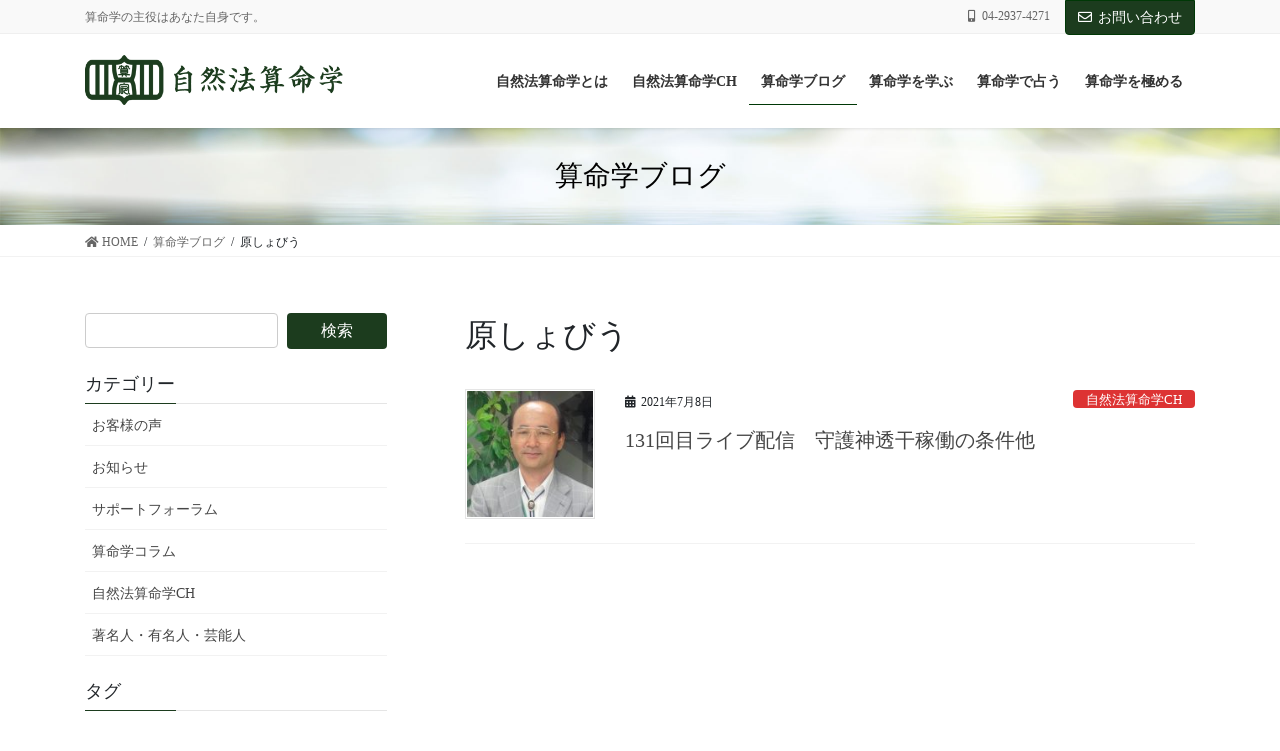

--- FILE ---
content_type: text/html; charset=UTF-8
request_url: https://xn--ltrs4nlq4a.jp/tag/%E5%8E%9F%E3%81%97%E3%82%87%E3%81%B3%E3%81%86
body_size: 15379
content:
<!DOCTYPE html>
<html lang="ja">
<head>
<meta charset="utf-8">
<meta http-equiv="X-UA-Compatible" content="IE=edge">
<meta name="viewport" content="width=device-width, initial-scale=1">
<!-- Google tag (gtag.js) --><script async src="https://www.googletagmanager.com/gtag/js?id=UA-5066893-2"></script><script>window.dataLayer = window.dataLayer || [];function gtag(){dataLayer.push(arguments);}gtag('js', new Date());gtag('config', 'UA-5066893-2');</script>
<title>原しょびう | 自然法算命学</title>
<meta name='robots' content='max-image-preview:large' />
<link rel="alternate" type="application/rss+xml" title="自然法算命学 &raquo; フィード" href="https://xn--ltrs4nlq4a.jp/feed" />
<link rel="alternate" type="application/rss+xml" title="自然法算命学 &raquo; コメントフィード" href="https://xn--ltrs4nlq4a.jp/comments/feed" />
<link rel="alternate" type="application/rss+xml" title="自然法算命学 &raquo; 原しょびう タグのフィード" href="https://xn--ltrs4nlq4a.jp/tag/%e5%8e%9f%e3%81%97%e3%82%87%e3%81%b3%e3%81%86/feed" />

<!-- SEO SIMPLE PACK 3.6.2 -->
<link rel="canonical" href="https://xn--ltrs4nlq4a.jp/tag/%e5%8e%9f%e3%81%97%e3%82%87%e3%81%b3%e3%81%86">
<meta property="og:locale" content="ja_JP">
<meta property="og:type" content="website">
<meta property="og:title" content="原しょびう | 自然法算命学">
<meta property="og:url" content="https://xn--ltrs4nlq4a.jp/tag/%e5%8e%9f%e3%81%97%e3%82%87%e3%81%b3%e3%81%86">
<meta property="og:site_name" content="自然法算命学">
<meta name="twitter:card" content="summary_large_image">
<!-- Google Analytics (gtag.js) -->
<script async src="https://www.googletagmanager.com/gtag/js?id=G-X26QPGW7JN"></script>
<script>
	window.dataLayer = window.dataLayer || [];
	function gtag(){dataLayer.push(arguments);}
	gtag("js", new Date());
	gtag("config", "G-X26QPGW7JN");
</script>
	<!-- / SEO SIMPLE PACK -->

<meta name="description" content="原しょびう について 自然法算命学 算命学の主役はあなた自身です。" /><style id='wp-img-auto-sizes-contain-inline-css' type='text/css'>
img:is([sizes=auto i],[sizes^="auto," i]){contain-intrinsic-size:3000px 1500px}
/*# sourceURL=wp-img-auto-sizes-contain-inline-css */
</style>
<link rel='preload' id='vkExUnit_common_style-css' href='https://xn--ltrs4nlq4a.jp/wp-content/plugins/vk-all-in-one-expansion-unit/assets/css/vkExUnit_style.css?ver=9.112.4.0' as='style' onload="this.onload=null;this.rel='stylesheet'"/>
<link rel='stylesheet' id='vkExUnit_common_style-css' href='https://xn--ltrs4nlq4a.jp/wp-content/plugins/vk-all-in-one-expansion-unit/assets/css/vkExUnit_style.css?ver=9.112.4.0' media='print' onload="this.media='all'; this.onload=null;">
<style id='vkExUnit_common_style-inline-css' type='text/css'>
:root {--ver_page_top_button_url:url(https://xn--ltrs4nlq4a.jp/wp-content/plugins/vk-all-in-one-expansion-unit/assets/images/to-top-btn-icon.svg);}@font-face {font-weight: normal;font-style: normal;font-family: "vk_sns";src: url("https://xn--ltrs4nlq4a.jp/wp-content/plugins/vk-all-in-one-expansion-unit/inc/sns/icons/fonts/vk_sns.eot?-bq20cj");src: url("https://xn--ltrs4nlq4a.jp/wp-content/plugins/vk-all-in-one-expansion-unit/inc/sns/icons/fonts/vk_sns.eot?#iefix-bq20cj") format("embedded-opentype"),url("https://xn--ltrs4nlq4a.jp/wp-content/plugins/vk-all-in-one-expansion-unit/inc/sns/icons/fonts/vk_sns.woff?-bq20cj") format("woff"),url("https://xn--ltrs4nlq4a.jp/wp-content/plugins/vk-all-in-one-expansion-unit/inc/sns/icons/fonts/vk_sns.ttf?-bq20cj") format("truetype"),url("https://xn--ltrs4nlq4a.jp/wp-content/plugins/vk-all-in-one-expansion-unit/inc/sns/icons/fonts/vk_sns.svg?-bq20cj#vk_sns") format("svg");}
.veu_promotion-alert__content--text {border: 1px solid rgba(0,0,0,0.125);padding: 0.5em 1em;border-radius: var(--vk-size-radius);margin-bottom: var(--vk-margin-block-bottom);font-size: 0.875rem;}/* Alert Content部分に段落タグを入れた場合に最後の段落の余白を0にする */.veu_promotion-alert__content--text p:last-of-type{margin-bottom:0;margin-top: 0;}
/*# sourceURL=vkExUnit_common_style-inline-css */
</style>
<style id='wp-emoji-styles-inline-css' type='text/css'>

	img.wp-smiley, img.emoji {
		display: inline !important;
		border: none !important;
		box-shadow: none !important;
		height: 1em !important;
		width: 1em !important;
		margin: 0 0.07em !important;
		vertical-align: -0.1em !important;
		background: none !important;
		padding: 0 !important;
	}
/*# sourceURL=wp-emoji-styles-inline-css */
</style>
<style id='wp-block-library-inline-css' type='text/css'>
:root{--wp-block-synced-color:#7a00df;--wp-block-synced-color--rgb:122,0,223;--wp-bound-block-color:var(--wp-block-synced-color);--wp-editor-canvas-background:#ddd;--wp-admin-theme-color:#007cba;--wp-admin-theme-color--rgb:0,124,186;--wp-admin-theme-color-darker-10:#006ba1;--wp-admin-theme-color-darker-10--rgb:0,107,160.5;--wp-admin-theme-color-darker-20:#005a87;--wp-admin-theme-color-darker-20--rgb:0,90,135;--wp-admin-border-width-focus:2px}@media (min-resolution:192dpi){:root{--wp-admin-border-width-focus:1.5px}}.wp-element-button{cursor:pointer}:root .has-very-light-gray-background-color{background-color:#eee}:root .has-very-dark-gray-background-color{background-color:#313131}:root .has-very-light-gray-color{color:#eee}:root .has-very-dark-gray-color{color:#313131}:root .has-vivid-green-cyan-to-vivid-cyan-blue-gradient-background{background:linear-gradient(135deg,#00d084,#0693e3)}:root .has-purple-crush-gradient-background{background:linear-gradient(135deg,#34e2e4,#4721fb 50%,#ab1dfe)}:root .has-hazy-dawn-gradient-background{background:linear-gradient(135deg,#faaca8,#dad0ec)}:root .has-subdued-olive-gradient-background{background:linear-gradient(135deg,#fafae1,#67a671)}:root .has-atomic-cream-gradient-background{background:linear-gradient(135deg,#fdd79a,#004a59)}:root .has-nightshade-gradient-background{background:linear-gradient(135deg,#330968,#31cdcf)}:root .has-midnight-gradient-background{background:linear-gradient(135deg,#020381,#2874fc)}:root{--wp--preset--font-size--normal:16px;--wp--preset--font-size--huge:42px}.has-regular-font-size{font-size:1em}.has-larger-font-size{font-size:2.625em}.has-normal-font-size{font-size:var(--wp--preset--font-size--normal)}.has-huge-font-size{font-size:var(--wp--preset--font-size--huge)}.has-text-align-center{text-align:center}.has-text-align-left{text-align:left}.has-text-align-right{text-align:right}.has-fit-text{white-space:nowrap!important}#end-resizable-editor-section{display:none}.aligncenter{clear:both}.items-justified-left{justify-content:flex-start}.items-justified-center{justify-content:center}.items-justified-right{justify-content:flex-end}.items-justified-space-between{justify-content:space-between}.screen-reader-text{border:0;clip-path:inset(50%);height:1px;margin:-1px;overflow:hidden;padding:0;position:absolute;width:1px;word-wrap:normal!important}.screen-reader-text:focus{background-color:#ddd;clip-path:none;color:#444;display:block;font-size:1em;height:auto;left:5px;line-height:normal;padding:15px 23px 14px;text-decoration:none;top:5px;width:auto;z-index:100000}html :where(.has-border-color){border-style:solid}html :where([style*=border-top-color]){border-top-style:solid}html :where([style*=border-right-color]){border-right-style:solid}html :where([style*=border-bottom-color]){border-bottom-style:solid}html :where([style*=border-left-color]){border-left-style:solid}html :where([style*=border-width]){border-style:solid}html :where([style*=border-top-width]){border-top-style:solid}html :where([style*=border-right-width]){border-right-style:solid}html :where([style*=border-bottom-width]){border-bottom-style:solid}html :where([style*=border-left-width]){border-left-style:solid}html :where(img[class*=wp-image-]){height:auto;max-width:100%}:where(figure){margin:0 0 1em}html :where(.is-position-sticky){--wp-admin--admin-bar--position-offset:var(--wp-admin--admin-bar--height,0px)}@media screen and (max-width:600px){html :where(.is-position-sticky){--wp-admin--admin-bar--position-offset:0px}}
.vk-cols--reverse{flex-direction:row-reverse}.vk-cols--hasbtn{margin-bottom:0}.vk-cols--hasbtn>.row>.vk_gridColumn_item,.vk-cols--hasbtn>.wp-block-column{position:relative;padding-bottom:3em}.vk-cols--hasbtn>.row>.vk_gridColumn_item>.wp-block-buttons,.vk-cols--hasbtn>.row>.vk_gridColumn_item>.vk_button,.vk-cols--hasbtn>.wp-block-column>.wp-block-buttons,.vk-cols--hasbtn>.wp-block-column>.vk_button{position:absolute;bottom:0;width:100%}.vk-cols--fit.wp-block-columns{gap:0}.vk-cols--fit.wp-block-columns,.vk-cols--fit.wp-block-columns:not(.is-not-stacked-on-mobile){margin-top:0;margin-bottom:0;justify-content:space-between}.vk-cols--fit.wp-block-columns>.wp-block-column *:last-child,.vk-cols--fit.wp-block-columns:not(.is-not-stacked-on-mobile)>.wp-block-column *:last-child{margin-bottom:0}.vk-cols--fit.wp-block-columns>.wp-block-column>.wp-block-cover,.vk-cols--fit.wp-block-columns:not(.is-not-stacked-on-mobile)>.wp-block-column>.wp-block-cover{margin-top:0}.vk-cols--fit.wp-block-columns.has-background,.vk-cols--fit.wp-block-columns:not(.is-not-stacked-on-mobile).has-background{padding:0}@media(max-width: 599px){.vk-cols--fit.wp-block-columns:not(.has-background)>.wp-block-column:not(.has-background),.vk-cols--fit.wp-block-columns:not(.is-not-stacked-on-mobile):not(.has-background)>.wp-block-column:not(.has-background){padding-left:0 !important;padding-right:0 !important}}@media(min-width: 782px){.vk-cols--fit.wp-block-columns .block-editor-block-list__block.wp-block-column:not(:first-child),.vk-cols--fit.wp-block-columns>.wp-block-column:not(:first-child),.vk-cols--fit.wp-block-columns:not(.is-not-stacked-on-mobile) .block-editor-block-list__block.wp-block-column:not(:first-child),.vk-cols--fit.wp-block-columns:not(.is-not-stacked-on-mobile)>.wp-block-column:not(:first-child){margin-left:0}}@media(min-width: 600px)and (max-width: 781px){.vk-cols--fit.wp-block-columns .wp-block-column:nth-child(2n),.vk-cols--fit.wp-block-columns:not(.is-not-stacked-on-mobile) .wp-block-column:nth-child(2n){margin-left:0}.vk-cols--fit.wp-block-columns .wp-block-column:not(:only-child),.vk-cols--fit.wp-block-columns:not(.is-not-stacked-on-mobile) .wp-block-column:not(:only-child){flex-basis:50% !important}}.vk-cols--fit--gap1.wp-block-columns{gap:1px}@media(min-width: 600px)and (max-width: 781px){.vk-cols--fit--gap1.wp-block-columns .wp-block-column:not(:only-child){flex-basis:calc(50% - 1px) !important}}.vk-cols--fit.vk-cols--grid>.block-editor-block-list__block,.vk-cols--fit.vk-cols--grid>.wp-block-column,.vk-cols--fit.vk-cols--grid:not(.is-not-stacked-on-mobile)>.block-editor-block-list__block,.vk-cols--fit.vk-cols--grid:not(.is-not-stacked-on-mobile)>.wp-block-column{flex-basis:50%;box-sizing:border-box}@media(max-width: 599px){.vk-cols--fit.vk-cols--grid.vk-cols--grid--alignfull>.wp-block-column:nth-child(2)>.wp-block-cover,.vk-cols--fit.vk-cols--grid.vk-cols--grid--alignfull>.wp-block-column:nth-child(2)>.vk_outer,.vk-cols--fit.vk-cols--grid:not(.is-not-stacked-on-mobile).vk-cols--grid--alignfull>.wp-block-column:nth-child(2)>.wp-block-cover,.vk-cols--fit.vk-cols--grid:not(.is-not-stacked-on-mobile).vk-cols--grid--alignfull>.wp-block-column:nth-child(2)>.vk_outer{width:100vw;margin-right:calc((100% - 100vw)/2);margin-left:calc((100% - 100vw)/2)}}@media(min-width: 600px){.vk-cols--fit.vk-cols--grid.vk-cols--grid--alignfull>.wp-block-column:nth-child(2)>.wp-block-cover,.vk-cols--fit.vk-cols--grid.vk-cols--grid--alignfull>.wp-block-column:nth-child(2)>.vk_outer,.vk-cols--fit.vk-cols--grid:not(.is-not-stacked-on-mobile).vk-cols--grid--alignfull>.wp-block-column:nth-child(2)>.wp-block-cover,.vk-cols--fit.vk-cols--grid:not(.is-not-stacked-on-mobile).vk-cols--grid--alignfull>.wp-block-column:nth-child(2)>.vk_outer{margin-right:calc(100% - 50vw);width:50vw}}@media(min-width: 600px){.vk-cols--fit.vk-cols--grid.vk-cols--grid--alignfull.vk-cols--reverse>.wp-block-column,.vk-cols--fit.vk-cols--grid:not(.is-not-stacked-on-mobile).vk-cols--grid--alignfull.vk-cols--reverse>.wp-block-column{margin-left:0;margin-right:0}.vk-cols--fit.vk-cols--grid.vk-cols--grid--alignfull.vk-cols--reverse>.wp-block-column:nth-child(2)>.wp-block-cover,.vk-cols--fit.vk-cols--grid.vk-cols--grid--alignfull.vk-cols--reverse>.wp-block-column:nth-child(2)>.vk_outer,.vk-cols--fit.vk-cols--grid:not(.is-not-stacked-on-mobile).vk-cols--grid--alignfull.vk-cols--reverse>.wp-block-column:nth-child(2)>.wp-block-cover,.vk-cols--fit.vk-cols--grid:not(.is-not-stacked-on-mobile).vk-cols--grid--alignfull.vk-cols--reverse>.wp-block-column:nth-child(2)>.vk_outer{margin-left:calc(100% - 50vw)}}.vk-cols--menu h2,.vk-cols--menu h3,.vk-cols--menu h4,.vk-cols--menu h5{margin-bottom:.2em;text-shadow:#000 0 0 10px}.vk-cols--menu h2:first-child,.vk-cols--menu h3:first-child,.vk-cols--menu h4:first-child,.vk-cols--menu h5:first-child{margin-top:0}.vk-cols--menu p{margin-bottom:1rem;text-shadow:#000 0 0 10px}.vk-cols--menu .wp-block-cover__inner-container:last-child{margin-bottom:0}.vk-cols--fitbnrs .wp-block-column .wp-block-cover:hover img{filter:unset}.vk-cols--fitbnrs .wp-block-column .wp-block-cover:hover{background-color:unset}.vk-cols--fitbnrs .wp-block-column .wp-block-cover:hover .wp-block-cover__image-background{filter:unset !important}.vk-cols--fitbnrs .wp-block-cover .wp-block-cover__inner-container{position:absolute;height:100%;width:100%}.vk-cols--fitbnrs .vk_button{height:100%;margin:0}.vk-cols--fitbnrs .vk_button .vk_button_btn,.vk-cols--fitbnrs .vk_button .btn{height:100%;width:100%;border:none;box-shadow:none;background-color:unset !important;transition:unset}.vk-cols--fitbnrs .vk_button .vk_button_btn:hover,.vk-cols--fitbnrs .vk_button .btn:hover{transition:unset}.vk-cols--fitbnrs .vk_button .vk_button_btn:after,.vk-cols--fitbnrs .vk_button .btn:after{border:none}.vk-cols--fitbnrs .vk_button .vk_button_link_txt{width:100%;position:absolute;top:50%;left:50%;transform:translateY(-50%) translateX(-50%);font-size:2rem;text-shadow:#000 0 0 10px}.vk-cols--fitbnrs .vk_button .vk_button_link_subCaption{width:100%;position:absolute;top:calc(50% + 2.2em);left:50%;transform:translateY(-50%) translateX(-50%);text-shadow:#000 0 0 10px}@media(min-width: 992px){.vk-cols--media.wp-block-columns{gap:3rem}}.vk-fit-map figure{margin-bottom:0}.vk-fit-map iframe{position:relative;margin-bottom:0;display:block;max-height:400px;width:100vw}.vk-fit-map:is(.alignfull,.alignwide) div{max-width:100%}.vk-table--th--width25 :where(tr>*:first-child){width:25%}.vk-table--th--width30 :where(tr>*:first-child){width:30%}.vk-table--th--width35 :where(tr>*:first-child){width:35%}.vk-table--th--width40 :where(tr>*:first-child){width:40%}.vk-table--th--bg-bright :where(tr>*:first-child){background-color:var(--wp--preset--color--bg-secondary, rgba(0, 0, 0, 0.05))}@media(max-width: 599px){.vk-table--mobile-block :is(th,td){width:100%;display:block}.vk-table--mobile-block.wp-block-table table :is(th,td){border-top:none}}.vk-table--width--th25 :where(tr>*:first-child){width:25%}.vk-table--width--th30 :where(tr>*:first-child){width:30%}.vk-table--width--th35 :where(tr>*:first-child){width:35%}.vk-table--width--th40 :where(tr>*:first-child){width:40%}.no-margin{margin:0}@media(max-width: 599px){.wp-block-image.vk-aligncenter--mobile>.alignright{float:none;margin-left:auto;margin-right:auto}.vk-no-padding-horizontal--mobile{padding-left:0 !important;padding-right:0 !important}}
/* VK Color Palettes */

/*# sourceURL=wp-block-library-inline-css */
</style><style id='global-styles-inline-css' type='text/css'>
:root{--wp--preset--aspect-ratio--square: 1;--wp--preset--aspect-ratio--4-3: 4/3;--wp--preset--aspect-ratio--3-4: 3/4;--wp--preset--aspect-ratio--3-2: 3/2;--wp--preset--aspect-ratio--2-3: 2/3;--wp--preset--aspect-ratio--16-9: 16/9;--wp--preset--aspect-ratio--9-16: 9/16;--wp--preset--color--black: #000000;--wp--preset--color--cyan-bluish-gray: #abb8c3;--wp--preset--color--white: #ffffff;--wp--preset--color--pale-pink: #f78da7;--wp--preset--color--vivid-red: #cf2e2e;--wp--preset--color--luminous-vivid-orange: #ff6900;--wp--preset--color--luminous-vivid-amber: #fcb900;--wp--preset--color--light-green-cyan: #7bdcb5;--wp--preset--color--vivid-green-cyan: #00d084;--wp--preset--color--pale-cyan-blue: #8ed1fc;--wp--preset--color--vivid-cyan-blue: #0693e3;--wp--preset--color--vivid-purple: #9b51e0;--wp--preset--gradient--vivid-cyan-blue-to-vivid-purple: linear-gradient(135deg,rgb(6,147,227) 0%,rgb(155,81,224) 100%);--wp--preset--gradient--light-green-cyan-to-vivid-green-cyan: linear-gradient(135deg,rgb(122,220,180) 0%,rgb(0,208,130) 100%);--wp--preset--gradient--luminous-vivid-amber-to-luminous-vivid-orange: linear-gradient(135deg,rgb(252,185,0) 0%,rgb(255,105,0) 100%);--wp--preset--gradient--luminous-vivid-orange-to-vivid-red: linear-gradient(135deg,rgb(255,105,0) 0%,rgb(207,46,46) 100%);--wp--preset--gradient--very-light-gray-to-cyan-bluish-gray: linear-gradient(135deg,rgb(238,238,238) 0%,rgb(169,184,195) 100%);--wp--preset--gradient--cool-to-warm-spectrum: linear-gradient(135deg,rgb(74,234,220) 0%,rgb(151,120,209) 20%,rgb(207,42,186) 40%,rgb(238,44,130) 60%,rgb(251,105,98) 80%,rgb(254,248,76) 100%);--wp--preset--gradient--blush-light-purple: linear-gradient(135deg,rgb(255,206,236) 0%,rgb(152,150,240) 100%);--wp--preset--gradient--blush-bordeaux: linear-gradient(135deg,rgb(254,205,165) 0%,rgb(254,45,45) 50%,rgb(107,0,62) 100%);--wp--preset--gradient--luminous-dusk: linear-gradient(135deg,rgb(255,203,112) 0%,rgb(199,81,192) 50%,rgb(65,88,208) 100%);--wp--preset--gradient--pale-ocean: linear-gradient(135deg,rgb(255,245,203) 0%,rgb(182,227,212) 50%,rgb(51,167,181) 100%);--wp--preset--gradient--electric-grass: linear-gradient(135deg,rgb(202,248,128) 0%,rgb(113,206,126) 100%);--wp--preset--gradient--midnight: linear-gradient(135deg,rgb(2,3,129) 0%,rgb(40,116,252) 100%);--wp--preset--font-size--small: 13px;--wp--preset--font-size--medium: 20px;--wp--preset--font-size--large: 36px;--wp--preset--font-size--x-large: 42px;--wp--preset--spacing--20: 0.44rem;--wp--preset--spacing--30: 0.67rem;--wp--preset--spacing--40: 1rem;--wp--preset--spacing--50: 1.5rem;--wp--preset--spacing--60: 2.25rem;--wp--preset--spacing--70: 3.38rem;--wp--preset--spacing--80: 5.06rem;--wp--preset--shadow--natural: 6px 6px 9px rgba(0, 0, 0, 0.2);--wp--preset--shadow--deep: 12px 12px 50px rgba(0, 0, 0, 0.4);--wp--preset--shadow--sharp: 6px 6px 0px rgba(0, 0, 0, 0.2);--wp--preset--shadow--outlined: 6px 6px 0px -3px rgb(255, 255, 255), 6px 6px rgb(0, 0, 0);--wp--preset--shadow--crisp: 6px 6px 0px rgb(0, 0, 0);}:where(.is-layout-flex){gap: 0.5em;}:where(.is-layout-grid){gap: 0.5em;}body .is-layout-flex{display: flex;}.is-layout-flex{flex-wrap: wrap;align-items: center;}.is-layout-flex > :is(*, div){margin: 0;}body .is-layout-grid{display: grid;}.is-layout-grid > :is(*, div){margin: 0;}:where(.wp-block-columns.is-layout-flex){gap: 2em;}:where(.wp-block-columns.is-layout-grid){gap: 2em;}:where(.wp-block-post-template.is-layout-flex){gap: 1.25em;}:where(.wp-block-post-template.is-layout-grid){gap: 1.25em;}.has-black-color{color: var(--wp--preset--color--black) !important;}.has-cyan-bluish-gray-color{color: var(--wp--preset--color--cyan-bluish-gray) !important;}.has-white-color{color: var(--wp--preset--color--white) !important;}.has-pale-pink-color{color: var(--wp--preset--color--pale-pink) !important;}.has-vivid-red-color{color: var(--wp--preset--color--vivid-red) !important;}.has-luminous-vivid-orange-color{color: var(--wp--preset--color--luminous-vivid-orange) !important;}.has-luminous-vivid-amber-color{color: var(--wp--preset--color--luminous-vivid-amber) !important;}.has-light-green-cyan-color{color: var(--wp--preset--color--light-green-cyan) !important;}.has-vivid-green-cyan-color{color: var(--wp--preset--color--vivid-green-cyan) !important;}.has-pale-cyan-blue-color{color: var(--wp--preset--color--pale-cyan-blue) !important;}.has-vivid-cyan-blue-color{color: var(--wp--preset--color--vivid-cyan-blue) !important;}.has-vivid-purple-color{color: var(--wp--preset--color--vivid-purple) !important;}.has-black-background-color{background-color: var(--wp--preset--color--black) !important;}.has-cyan-bluish-gray-background-color{background-color: var(--wp--preset--color--cyan-bluish-gray) !important;}.has-white-background-color{background-color: var(--wp--preset--color--white) !important;}.has-pale-pink-background-color{background-color: var(--wp--preset--color--pale-pink) !important;}.has-vivid-red-background-color{background-color: var(--wp--preset--color--vivid-red) !important;}.has-luminous-vivid-orange-background-color{background-color: var(--wp--preset--color--luminous-vivid-orange) !important;}.has-luminous-vivid-amber-background-color{background-color: var(--wp--preset--color--luminous-vivid-amber) !important;}.has-light-green-cyan-background-color{background-color: var(--wp--preset--color--light-green-cyan) !important;}.has-vivid-green-cyan-background-color{background-color: var(--wp--preset--color--vivid-green-cyan) !important;}.has-pale-cyan-blue-background-color{background-color: var(--wp--preset--color--pale-cyan-blue) !important;}.has-vivid-cyan-blue-background-color{background-color: var(--wp--preset--color--vivid-cyan-blue) !important;}.has-vivid-purple-background-color{background-color: var(--wp--preset--color--vivid-purple) !important;}.has-black-border-color{border-color: var(--wp--preset--color--black) !important;}.has-cyan-bluish-gray-border-color{border-color: var(--wp--preset--color--cyan-bluish-gray) !important;}.has-white-border-color{border-color: var(--wp--preset--color--white) !important;}.has-pale-pink-border-color{border-color: var(--wp--preset--color--pale-pink) !important;}.has-vivid-red-border-color{border-color: var(--wp--preset--color--vivid-red) !important;}.has-luminous-vivid-orange-border-color{border-color: var(--wp--preset--color--luminous-vivid-orange) !important;}.has-luminous-vivid-amber-border-color{border-color: var(--wp--preset--color--luminous-vivid-amber) !important;}.has-light-green-cyan-border-color{border-color: var(--wp--preset--color--light-green-cyan) !important;}.has-vivid-green-cyan-border-color{border-color: var(--wp--preset--color--vivid-green-cyan) !important;}.has-pale-cyan-blue-border-color{border-color: var(--wp--preset--color--pale-cyan-blue) !important;}.has-vivid-cyan-blue-border-color{border-color: var(--wp--preset--color--vivid-cyan-blue) !important;}.has-vivid-purple-border-color{border-color: var(--wp--preset--color--vivid-purple) !important;}.has-vivid-cyan-blue-to-vivid-purple-gradient-background{background: var(--wp--preset--gradient--vivid-cyan-blue-to-vivid-purple) !important;}.has-light-green-cyan-to-vivid-green-cyan-gradient-background{background: var(--wp--preset--gradient--light-green-cyan-to-vivid-green-cyan) !important;}.has-luminous-vivid-amber-to-luminous-vivid-orange-gradient-background{background: var(--wp--preset--gradient--luminous-vivid-amber-to-luminous-vivid-orange) !important;}.has-luminous-vivid-orange-to-vivid-red-gradient-background{background: var(--wp--preset--gradient--luminous-vivid-orange-to-vivid-red) !important;}.has-very-light-gray-to-cyan-bluish-gray-gradient-background{background: var(--wp--preset--gradient--very-light-gray-to-cyan-bluish-gray) !important;}.has-cool-to-warm-spectrum-gradient-background{background: var(--wp--preset--gradient--cool-to-warm-spectrum) !important;}.has-blush-light-purple-gradient-background{background: var(--wp--preset--gradient--blush-light-purple) !important;}.has-blush-bordeaux-gradient-background{background: var(--wp--preset--gradient--blush-bordeaux) !important;}.has-luminous-dusk-gradient-background{background: var(--wp--preset--gradient--luminous-dusk) !important;}.has-pale-ocean-gradient-background{background: var(--wp--preset--gradient--pale-ocean) !important;}.has-electric-grass-gradient-background{background: var(--wp--preset--gradient--electric-grass) !important;}.has-midnight-gradient-background{background: var(--wp--preset--gradient--midnight) !important;}.has-small-font-size{font-size: var(--wp--preset--font-size--small) !important;}.has-medium-font-size{font-size: var(--wp--preset--font-size--medium) !important;}.has-large-font-size{font-size: var(--wp--preset--font-size--large) !important;}.has-x-large-font-size{font-size: var(--wp--preset--font-size--x-large) !important;}
/*# sourceURL=global-styles-inline-css */
</style>

<style id='classic-theme-styles-inline-css' type='text/css'>
/*! This file is auto-generated */
.wp-block-button__link{color:#fff;background-color:#32373c;border-radius:9999px;box-shadow:none;text-decoration:none;padding:calc(.667em + 2px) calc(1.333em + 2px);font-size:1.125em}.wp-block-file__button{background:#32373c;color:#fff;text-decoration:none}
/*# sourceURL=/wp-includes/css/classic-themes.min.css */
</style>
<link rel='preload' id='contact-form-7-css' href='https://xn--ltrs4nlq4a.jp/wp-content/plugins/contact-form-7/includes/css/styles.css?ver=6.0.6' as='style' onload="this.onload=null;this.rel='stylesheet'"/>
<link rel='stylesheet' id='contact-form-7-css' href='https://xn--ltrs4nlq4a.jp/wp-content/plugins/contact-form-7/includes/css/styles.css?ver=6.0.6' media='print' onload="this.media='all'; this.onload=null;">
<link rel='stylesheet' id='vk-swiper-style-css' href='https://xn--ltrs4nlq4a.jp/wp-content/plugins/vk-blocks-pro/inc/vk-swiper/package/assets/css/swiper-bundle.min.css?ver=6.8.0' type='text/css' media='all' />
<link rel='stylesheet' id='bootstrap-4-style-css' href='https://xn--ltrs4nlq4a.jp/wp-content/themes/lightning-pro/library/bootstrap-4/css/bootstrap.min.css?ver=4.5.0' type='text/css' media='all' />
<link rel='stylesheet' id='lightning-common-style-css' href='https://xn--ltrs4nlq4a.jp/wp-content/themes/lightning-pro/assets/css/common.css?ver=8.17.1' type='text/css' media='all' />
<style id='lightning-common-style-inline-css' type='text/css'>
/* vk-mobile-nav */:root {--vk-mobile-nav-menu-btn-bg-src: url("https://xn--ltrs4nlq4a.jp/wp-content/themes/lightning-pro/inc/vk-mobile-nav/package/images/vk-menu-btn-black.svg");--vk-mobile-nav-menu-btn-close-bg-src: url("https://xn--ltrs4nlq4a.jp/wp-content/themes/lightning-pro/inc/vk-mobile-nav/package/images/vk-menu-close-black.svg");--vk-menu-acc-icon-open-black-bg-src: url("https://xn--ltrs4nlq4a.jp/wp-content/themes/lightning-pro/inc/vk-mobile-nav/package/images/vk-menu-acc-icon-open-black.svg");--vk-menu-acc-icon-open-white-bg-src: url("https://xn--ltrs4nlq4a.jp/wp-content/themes/lightning-pro/inc/vk-mobile-nav/package/images/vk-menu-acc-icon-open-white.svg");--vk-menu-acc-icon-close-black-bg-src: url("https://xn--ltrs4nlq4a.jp/wp-content/themes/lightning-pro/inc/vk-mobile-nav/package/images/vk-menu-close-black.svg");--vk-menu-acc-icon-close-white-bg-src: url("https://xn--ltrs4nlq4a.jp/wp-content/themes/lightning-pro/inc/vk-mobile-nav/package/images/vk-menu-close-white.svg");}
/*# sourceURL=lightning-common-style-inline-css */
</style>
<link rel='stylesheet' id='lightning-design-style-css' href='https://xn--ltrs4nlq4a.jp/wp-content/themes/lightning-pro/design-skin/origin2/css/style.css?ver=8.17.1' type='text/css' media='all' />
<style id='lightning-design-style-inline-css' type='text/css'>
/* ltg common custom */:root {--vk-menu-acc-btn-border-color:#333;--vk-color-primary:#1c3c1e;--color-key:#1c3c1e;--color-key-dark:#003806;}.bbp-submit-wrapper .button.submit { background-color:#003806 ; }.bbp-submit-wrapper .button.submit:hover { background-color:#1c3c1e ; }.veu_color_txt_key { color:#003806 ; }.veu_color_bg_key { background-color:#003806 ; }.veu_color_border_key { border-color:#003806 ; }.btn-default { border-color:#1c3c1e;color:#1c3c1e;}.btn-default:focus,.btn-default:hover { border-color:#1c3c1e;background-color: #1c3c1e; }.wp-block-search__button,.btn-primary { background-color:#1c3c1e;border-color:#003806; }.wp-block-search__button:focus,.wp-block-search__button:hover,.btn-primary:not(:disabled):not(.disabled):active,.btn-primary:focus,.btn-primary:hover { background-color:#003806;border-color:#1c3c1e; }.btn-outline-primary { color : #1c3c1e ; border-color:#1c3c1e; }.btn-outline-primary:not(:disabled):not(.disabled):active,.btn-outline-primary:focus,.btn-outline-primary:hover { color : #fff; background-color:#1c3c1e;border-color:#003806; }a { color:#337ab7; }/* sidebar child menu display */.localNav ul ul.children{ display:none; }.localNav ul li.current_page_ancestor ul.children,.localNav ul li.current_page_item ul.children,.localNav ul li.current-cat ul.children{ display:block; }/* ExUnit widget ( child page list widget and so on ) */.localNavi ul.children{ display:none; }.localNavi li.current_page_ancestor ul.children,.localNavi li.current_page_item ul.children,.localNavi li.current-cat ul.children{ display:block; }
/* page header */:root{--vk-page-header-url : url(https://xn--ltrs4nlq4a.jp/wp-content/uploads/2021/04/page-header-default.jpg);}@media ( max-width:575.98px ){:root{--vk-page-header-url : url(https://xn--ltrs4nlq4a.jp/wp-content/uploads/2021/04/page-header-default.jpg);}}.page-header{ position:relative;color:#000000;background: var(--vk-page-header-url, url(https://xn--ltrs4nlq4a.jp/wp-content/uploads/2021/04/page-header-default.jpg) ) no-repeat 50% center;background-size: cover;}
/* Font switch */.navbar-brand.siteHeader_logo{ font-family:Hiragino Mincho ProN,"游明朝",serif;font-display: swap;}.gMenu_name,.vk-mobile-nav .menu,.mobile-fix-nav-menu{ font-family:Hiragino Mincho ProN,"游明朝",serif;font-display: swap;}h1,h2,h3,h4,h5,h6,dt,.page-header_pageTitle,.mainSection-title,.subSection-title,.veu_leadTxt,.lead{ font-family:Hiragino Mincho ProN,"游明朝",serif;font-display: swap;}body{ font-family:Hiragino Mincho ProN,"游明朝",serif;font-display: swap;}
.vk-campaign-text{background:#eab010;color:#fff;}.vk-campaign-text_btn,.vk-campaign-text_btn:link,.vk-campaign-text_btn:visited,.vk-campaign-text_btn:focus,.vk-campaign-text_btn:active{background:#fff;color:#4c4c4c;}a.vk-campaign-text_btn:hover{background:#eab010;color:#fff;}.vk-campaign-text_link,.vk-campaign-text_link:link,.vk-campaign-text_link:hover,.vk-campaign-text_link:visited,.vk-campaign-text_link:active,.vk-campaign-text_link:focus{color:#fff;}
.media .media-body .media-heading a:hover { color:#1c3c1e; }@media (min-width: 768px){.gMenu > li:before,.gMenu > li.menu-item-has-children::after { border-bottom-color:#003806 }.gMenu li li { background-color:#003806 }.gMenu li li a:hover { background-color:#1c3c1e; }} /* @media (min-width: 768px) */h2,.mainSection-title { border-top-color:#1c3c1e; }h3:after,.subSection-title:after { border-bottom-color:#1c3c1e; }ul.page-numbers li span.page-numbers.current,.page-link dl .post-page-numbers.current { background-color:#1c3c1e; }.pager li > a { border-color:#1c3c1e;color:#1c3c1e;}.pager li > a:hover { background-color:#1c3c1e;color:#fff;}.siteFooter { border-top-color:#1c3c1e; }dt { border-left-color:#1c3c1e; }:root {--g_nav_main_acc_icon_open_url:url(https://xn--ltrs4nlq4a.jp/wp-content/themes/lightning-pro/inc/vk-mobile-nav/package/images/vk-menu-acc-icon-open-black.svg);--g_nav_main_acc_icon_close_url: url(https://xn--ltrs4nlq4a.jp/wp-content/themes/lightning-pro/inc/vk-mobile-nav/package/images/vk-menu-close-black.svg);--g_nav_sub_acc_icon_open_url: url(https://xn--ltrs4nlq4a.jp/wp-content/themes/lightning-pro/inc/vk-mobile-nav/package/images/vk-menu-acc-icon-open-white.svg);--g_nav_sub_acc_icon_close_url: url(https://xn--ltrs4nlq4a.jp/wp-content/themes/lightning-pro/inc/vk-mobile-nav/package/images/vk-menu-close-white.svg);}
/*# sourceURL=lightning-design-style-inline-css */
</style>
<link rel='preload' id='veu-cta-css' href='https://xn--ltrs4nlq4a.jp/wp-content/plugins/vk-all-in-one-expansion-unit/inc/call-to-action/package/assets/css/style.css?ver=9.112.4.0' as='style' onload="this.onload=null;this.rel='stylesheet'"/>
<link rel='stylesheet' id='veu-cta-css' href='https://xn--ltrs4nlq4a.jp/wp-content/plugins/vk-all-in-one-expansion-unit/inc/call-to-action/package/assets/css/style.css?ver=9.112.4.0' media='print' onload="this.media='all'; this.onload=null;">
<link rel='stylesheet' id='vk-blocks-build-css-css' href='https://xn--ltrs4nlq4a.jp/wp-content/plugins/vk-blocks-pro/build/block-build.css?ver=1.29.2.0' type='text/css' media='all' />
<style id='vk-blocks-build-css-inline-css' type='text/css'>
:root {--vk_flow-arrow: url(https://xn--ltrs4nlq4a.jp/wp-content/plugins/vk-blocks-pro/inc/vk-blocks/images/arrow_bottom.svg);--vk_image-mask-wave01: url(https://xn--ltrs4nlq4a.jp/wp-content/plugins/vk-blocks-pro/inc/vk-blocks/images/wave01.svg);--vk_image-mask-wave02: url(https://xn--ltrs4nlq4a.jp/wp-content/plugins/vk-blocks-pro/inc/vk-blocks/images/wave02.svg);--vk_image-mask-wave03: url(https://xn--ltrs4nlq4a.jp/wp-content/plugins/vk-blocks-pro/inc/vk-blocks/images/wave03.svg);--vk_image-mask-wave04: url(https://xn--ltrs4nlq4a.jp/wp-content/plugins/vk-blocks-pro/inc/vk-blocks/images/wave04.svg);}

	:root {

		--vk-balloon-border-width:1px;

		--vk-balloon-speech-offset:-12px;
	}
	
/*# sourceURL=vk-blocks-build-css-inline-css */
</style>
<link rel='preload' id='lightning-theme-style-css' href='https://xn--ltrs4nlq4a.jp/wp-content/themes/lightning-pro/style.css?ver=8.17.1' as='style' onload="this.onload=null;this.rel='stylesheet'"/>
<link rel='stylesheet' id='lightning-theme-style-css' href='https://xn--ltrs4nlq4a.jp/wp-content/themes/lightning-pro/style.css?ver=8.17.1' media='print' onload="this.media='all'; this.onload=null;">
<link rel='preload' id='vk-media-posts-style-css' href='https://xn--ltrs4nlq4a.jp/wp-content/themes/lightning-pro/inc/media-posts/package/css/media-posts.css?ver=1.2' as='style' onload="this.onload=null;this.rel='stylesheet'"/>
<link rel='stylesheet' id='vk-media-posts-style-css' href='https://xn--ltrs4nlq4a.jp/wp-content/themes/lightning-pro/inc/media-posts/package/css/media-posts.css?ver=1.2' media='print' onload="this.media='all'; this.onload=null;">
<link rel='preload' id='vk-font-awesome-css' href='https://xn--ltrs4nlq4a.jp/wp-content/themes/lightning-pro/vendor/vektor-inc/font-awesome-versions/src/versions/5/css/all.min.css?ver=5.15.4' as='style' onload="this.onload=null;this.rel='stylesheet'"/>
<link rel='stylesheet' id='vk-font-awesome-css' href='https://xn--ltrs4nlq4a.jp/wp-content/themes/lightning-pro/vendor/vektor-inc/font-awesome-versions/src/versions/5/css/all.min.css?ver=5.15.4' media='print' onload="this.media='all'; this.onload=null;">
<script type="text/javascript" src="https://xn--ltrs4nlq4a.jp/wp-includes/js/jquery/jquery.min.js?ver=3.7.1" id="jquery-core-js"></script>
<script type="text/javascript" src="https://xn--ltrs4nlq4a.jp/wp-includes/js/jquery/jquery-migrate.min.js?ver=3.4.1" id="jquery-migrate-js"></script>
<link rel="https://api.w.org/" href="https://xn--ltrs4nlq4a.jp/wp-json/" /><link rel="alternate" title="JSON" type="application/json" href="https://xn--ltrs4nlq4a.jp/wp-json/wp/v2/tags/692" /><link rel="EditURI" type="application/rsd+xml" title="RSD" href="https://xn--ltrs4nlq4a.jp/xmlrpc.php?rsd" />

<style id="lightning-color-custom-for-plugins" type="text/css">/* ltg theme common */.color_key_bg,.color_key_bg_hover:hover{background-color: #1c3c1e;}.color_key_txt,.color_key_txt_hover:hover{color: #1c3c1e;}.color_key_border,.color_key_border_hover:hover{border-color: #1c3c1e;}.color_key_dark_bg,.color_key_dark_bg_hover:hover{background-color: #003806;}.color_key_dark_txt,.color_key_dark_txt_hover:hover{color: #003806;}.color_key_dark_border,.color_key_dark_border_hover:hover{border-color: #003806;}</style><!-- [ VK All in One Expansion Unit OGP ] -->
<meta property="og:site_name" content="自然法算命学" />
<meta property="og:url" content="https://xn--ltrs4nlq4a.jp/shizenhou-sanmeigaku-channel/202107085944" />
<meta property="og:title" content="原しょびう | 自然法算命学" />
<meta property="og:description" content="原しょびう について 自然法算命学 算命学の主役はあなた自身です。" />
<meta property="og:type" content="article" />
<!-- [ / VK All in One Expansion Unit OGP ] -->
<!-- [ VK All in One Expansion Unit twitter card ] -->
<meta name="twitter:card" content="summary_large_image">
<meta name="twitter:description" content="原しょびう について 自然法算命学 算命学の主役はあなた自身です。">
<meta name="twitter:title" content="原しょびう | 自然法算命学">
<meta name="twitter:url" content="https://xn--ltrs4nlq4a.jp/shizenhou-sanmeigaku-channel/202107085944">
	<meta name="twitter:domain" content="xn--ltrs4nlq4a.jp">
	<!-- [ / VK All in One Expansion Unit twitter card ] -->
	<link rel="icon" href="https://xn--ltrs4nlq4a.jp/wp-content/uploads/2017/11/cropped-icon-sanmei-1-32x32.png" sizes="32x32" />
<link rel="icon" href="https://xn--ltrs4nlq4a.jp/wp-content/uploads/2017/11/cropped-icon-sanmei-1-192x192.png" sizes="192x192" />
<link rel="apple-touch-icon" href="https://xn--ltrs4nlq4a.jp/wp-content/uploads/2017/11/cropped-icon-sanmei-1-180x180.png" />
<meta name="msapplication-TileImage" content="https://xn--ltrs4nlq4a.jp/wp-content/uploads/2017/11/cropped-icon-sanmei-1-270x270.png" />

</head>
<body class="archive tag tag-692 wp-theme-lightning-pro vk-blocks sidebar-fix sidebar-fix-priority-top bootstrap4 device-pc fa_v5_css mobile-fix-nav_enable post-type-post">
<a class="skip-link screen-reader-text" href="#main">コンテンツに移動</a>
<a class="skip-link screen-reader-text" href="#vk-mobile-nav">ナビゲーションに移動</a>
<header class="siteHeader">
	<div class="headerTop" id="headerTop"><div class="container"><p class="headerTop_description">算命学の主役はあなた自身です。</p><nav><ul id="%1$s" class="%2$s nav"><li class="headerTop_tel"><span class="headerTop_tel_wrap"><i class="fas fa-mobile-alt"></i>04-2937-4271</span></li></ul></nav><div class="headerTop_contactBtn"><a href="/contact" class="btn btn-primary"><i class="far fa-envelope"></i>お問い合わせ</a></div></div><!-- [ / .container ] --></div><!-- [ / #headerTop  ] -->	<div class="container siteHeadContainer">
		<div class="navbar-header">
						<p class="navbar-brand siteHeader_logo">
			<a href="https://xn--ltrs4nlq4a.jp/">
				<span><img src="https://xn--ltrs4nlq4a.jp/wp-content/uploads/2017/12/logo-sanmei-rtl.png" alt="自然法算命学" /></span>
			</a>
			</p>
					</div>

					<div id="gMenu_outer" class="gMenu_outer">
				<nav class="menu-%e7%ae%97%e5%91%bd%e5%ad%a6%e3%82%92%e5%ad%a6%e3%81%b6-container"><ul id="menu-%e7%ae%97%e5%91%bd%e5%ad%a6%e3%82%92%e5%ad%a6%e3%81%b6" class="menu gMenu vk-menu-acc"><li id="menu-item-5845" class="menu-item menu-item-type-post_type menu-item-object-page"><a href="https://xn--ltrs4nlq4a.jp/%e8%87%aa%e7%84%b6%e6%b3%95%e7%ae%97%e5%91%bd%e5%ad%a6%e3%81%a8%e3%81%af"><strong class="gMenu_name">自然法算命学とは</strong></a></li>
<li id="menu-item-5846" class="menu-item menu-item-type-post_type menu-item-object-page"><a href="https://xn--ltrs4nlq4a.jp/video"><strong class="gMenu_name">自然法算命学CH</strong></a></li>
<li id="menu-item-5840" class="menu-item menu-item-type-post_type menu-item-object-page current_page_parent current-menu-ancestor"><a href="https://xn--ltrs4nlq4a.jp/%e7%ae%97%e5%91%bd%e5%ad%a6%e3%83%96%e3%83%ad%e3%82%b0"><strong class="gMenu_name">算命学ブログ</strong></a></li>
<li id="menu-item-5841" class="menu-item menu-item-type-post_type menu-item-object-page"><a href="https://xn--ltrs4nlq4a.jp/%e7%ae%97%e5%91%bd%e5%ad%a6%e3%82%92%e5%ad%a6%e3%81%b6"><strong class="gMenu_name">算命学を学ぶ</strong></a></li>
<li id="menu-item-5842" class="menu-item menu-item-type-post_type menu-item-object-page"><a href="https://xn--ltrs4nlq4a.jp/%e7%ae%97%e5%91%bd%e5%ad%a6%e3%81%a7%e5%8d%a0%e3%81%86"><strong class="gMenu_name">算命学で占う</strong></a></li>
<li id="menu-item-5843" class="menu-item menu-item-type-post_type menu-item-object-page"><a href="https://xn--ltrs4nlq4a.jp/%e7%ae%97%e5%91%bd%e5%ad%a6%e3%82%92%e6%a5%b5%e3%82%81%e3%82%8b"><strong class="gMenu_name">算命学を極める</strong></a></li>
</ul></nav>			</div>
			</div>
	</header>

<div class="section page-header"><div class="container"><div class="row"><div class="col-md-12">
<div class="page-header_pageTitle">
算命学ブログ</div>
</div></div></div></div><!-- [ /.page-header ] -->


<!-- [ .breadSection ] --><div class="section breadSection"><div class="container"><div class="row"><ol class="breadcrumb" itemscope itemtype="https://schema.org/BreadcrumbList"><li id="panHome" itemprop="itemListElement" itemscope itemtype="http://schema.org/ListItem"><a itemprop="item" href="https://xn--ltrs4nlq4a.jp/"><span itemprop="name"><i class="fa fa-home"></i> HOME</span></a><meta itemprop="position" content="1" /></li><li itemprop="itemListElement" itemscope itemtype="http://schema.org/ListItem"><a itemprop="item" href="https://xn--ltrs4nlq4a.jp/%e7%ae%97%e5%91%bd%e5%ad%a6%e3%83%96%e3%83%ad%e3%82%b0"><span itemprop="name">算命学ブログ</span></a><meta itemprop="position" content="2" /></li><li><span>原しょびう</span><meta itemprop="position" content="3" /></li></ol></div></div></div><!-- [ /.breadSection ] -->

<div class="section siteContent">
<div class="container">
<div class="row">
<div class="col mainSection mainSection-col-two mainSection-pos-right" id="main" role="main">

	<header class="archive-header"><h1 class="archive-header_title">原しょびう</h1></header>
<div class="postList">


	
		<article class="media">
<div id="post-5944" class="post-5944 post type-post status-publish format-standard has-post-thumbnail hentry category-shizenhou-sanmeigaku-channel tag-692 tag-694 tag-693 tag-691 tag-695 tag-593">
		<div class="media-left postList_thumbnail">
		<a href="https://xn--ltrs4nlq4a.jp/shizenhou-sanmeigaku-channel/202107085944">
		<img width="150" height="150" src="https://xn--ltrs4nlq4a.jp/wp-content/uploads/2020/05/session-2-150x150.jpg" class="media-object wp-post-image" alt="suimei_miyama" decoding="async" srcset="https://xn--ltrs4nlq4a.jp/wp-content/uploads/2020/05/session-2-150x150.jpg 150w, https://xn--ltrs4nlq4a.jp/wp-content/uploads/2020/05/session-2-300x300.jpg 300w, https://xn--ltrs4nlq4a.jp/wp-content/uploads/2020/05/session-2-100x100.jpg 100w" sizes="(max-width: 150px) 100vw, 150px" />		</a>
	</div>
		<div class="media-body">
		<div class="entry-meta">


<span class="published entry-meta_items">2021年7月8日</span>

<span class="entry-meta_items entry-meta_updated">/ 最終更新日 : <span class="updated">2021年7月8日</span></span>


	
	<span class="vcard author entry-meta_items entry-meta_items_author"><span class="fn">観山素至命</span></span>



<span class="entry-meta_items entry-meta_items_term"><a href="https://xn--ltrs4nlq4a.jp/category/shizenhou-sanmeigaku-channel" class="btn btn-xs btn-primary entry-meta_items_term_button" style="background-color:#dd3333;border:none;">自然法算命学CH</a></span>
</div>
		<h1 class="media-heading entry-title"><a href="https://xn--ltrs4nlq4a.jp/shizenhou-sanmeigaku-channel/202107085944">131回目ライブ配信　守護神透干稼働の条件他</a></h1>
		<a href="https://xn--ltrs4nlq4a.jp/shizenhou-sanmeigaku-channel/202107085944" class="media-body_excerpt"></a>
	</div>
</div>
</article>

	
	
	
</div><!-- [ /.postList ] -->

</div><!-- [ /.mainSection ] -->

	<div class="col subSection sideSection sideSection-col-two sideSection-pos-left">
				<aside class="widget widget_search" id="search-2"><form role="search" method="get" id="searchform" class="searchform" action="https://xn--ltrs4nlq4a.jp/">
				<div>
					<label class="screen-reader-text" for="s">検索:</label>
					<input type="text" value="" name="s" id="s" />
					<input type="submit" id="searchsubmit" value="検索" />
				</div>
			</form></aside>		<aside class="widget widget_wp_widget_vk_taxonomy_list" id="wp_widget_vk_taxonomy_list-2">		<div class="sideWidget widget_taxonomies widget_nav_menu">
			<h1 class="widget-title subSection-title">カテゴリー</h1>			<ul class="localNavi">

					<li class="cat-item cat-item-97"><a href="https://xn--ltrs4nlq4a.jp/category/%e3%81%8a%e5%ae%a2%e6%a7%98%e3%81%ae%e5%a3%b0">お客様の声</a>
</li>
	<li class="cat-item cat-item-2"><a href="https://xn--ltrs4nlq4a.jp/category/%e3%81%8a%e7%9f%a5%e3%82%89%e3%81%9b">お知らせ</a>
</li>
	<li class="cat-item cat-item-1076"><a href="https://xn--ltrs4nlq4a.jp/category/support">サポートフォーラム</a>
<ul class='children'>
	<li class="cat-item cat-item-1082"><a href="https://xn--ltrs4nlq4a.jp/category/support/forum_3">守護神法編</a>
</li>
	<li class="cat-item cat-item-1079"><a href="https://xn--ltrs4nlq4a.jp/category/support/forum_1-2">陰占基礎編</a>
</li>
	<li class="cat-item cat-item-1078"><a href="https://xn--ltrs4nlq4a.jp/category/support/forum_1-1">陽占基礎編</a>
</li>
</ul>
</li>
	<li class="cat-item cat-item-6"><a href="https://xn--ltrs4nlq4a.jp/category/%e7%ae%97%e5%91%bd%e5%ad%a6%e3%82%b3%e3%83%a9%e3%83%a0">算命学コラム</a>
</li>
	<li class="cat-item cat-item-470"><a href="https://xn--ltrs4nlq4a.jp/category/shizenhou-sanmeigaku-channel">自然法算命学CH</a>
<ul class='children'>
	<li class="cat-item cat-item-869"><a href="https://xn--ltrs4nlq4a.jp/category/shizenhou-sanmeigaku-channel/%e5%a5%a5%e7%be%a9%e8%a7%a3%e8%aa%ac%e6%9b%b8-%e8%ac%9b%e7%be%a9">ソフトマスター</a>
</li>
</ul>
</li>
	<li class="cat-item cat-item-96"><a href="https://xn--ltrs4nlq4a.jp/category/%e8%91%97%e5%90%8d%e4%ba%ba%e3%83%bb%e6%9c%89%e5%90%8d%e4%ba%ba%e3%83%bb%e8%8a%b8%e8%83%bd%e4%ba%ba">著名人・有名人・芸能人</a>
</li>
			</ul>
		</div>
		</aside>		<aside class="widget widget_tag_cloud" id="tag_cloud-2"><h1 class="widget-title subSection-title">タグ</h1><div class="tagcloud"><a href="https://xn--ltrs4nlq4a.jp/tag/60%e5%b9%b2%e6%94%af" class="tag-cloud-link tag-link-992 tag-link-position-1" style="font-size: 10pt;">60干支</a>
<a href="https://xn--ltrs4nlq4a.jp/tag/%e3%82%bd%e3%83%95%e3%83%88" class="tag-cloud-link tag-link-466 tag-link-position-2" style="font-size: 10pt;">ソフト</a>
<a href="https://xn--ltrs4nlq4a.jp/tag/%e3%83%a6%e3%83%bc%e3%83%81%e3%83%a5%e3%83%bc%e3%83%96" class="tag-cloud-link tag-link-537 tag-link-position-3" style="font-size: 10pt;">ユーチューブ</a>
<a href="https://xn--ltrs4nlq4a.jp/tag/%e3%83%a9%e3%82%a4%e3%83%96%e9%85%8d%e4%bf%a1" class="tag-cloud-link tag-link-540 tag-link-position-4" style="font-size: 10pt;">ライブ配信</a>
<a href="https://xn--ltrs4nlq4a.jp/tag/%e4%b8%89%e5%90%88%e4%bc%9a%e5%b1%80" class="tag-cloud-link tag-link-766 tag-link-position-5" style="font-size: 10pt;">三合会局</a>
<a href="https://xn--ltrs4nlq4a.jp/tag/%e4%b9%99%e6%9c%a8" class="tag-cloud-link tag-link-974 tag-link-position-6" style="font-size: 10pt;">乙木</a>
<a href="https://xn--ltrs4nlq4a.jp/tag/%e4%ba%94%e8%a1%8c%e5%96%9c%e5%bf%8c%e8%ab%96" class="tag-cloud-link tag-link-967 tag-link-position-7" style="font-size: 10pt;">五行喜忌論</a>
<a href="https://xn--ltrs4nlq4a.jp/tag/%e5%86%8d%e5%bb%ba%e6%a0%bc" class="tag-cloud-link tag-link-121 tag-link-position-8" style="font-size: 10pt;">再建格</a>
<a href="https://xn--ltrs4nlq4a.jp/tag/%e5%86%b2%e5%8b%95" class="tag-cloud-link tag-link-30 tag-link-position-9" style="font-size: 10pt;">冲動</a>
<a href="https://xn--ltrs4nlq4a.jp/tag/%e5%8d%8a%e4%bc%9a" class="tag-cloud-link tag-link-146 tag-link-position-10" style="font-size: 10pt;">半会</a>
<a href="https://xn--ltrs4nlq4a.jp/tag/%e5%8d%a0%e3%81%84" class="tag-cloud-link tag-link-218 tag-link-position-11" style="font-size: 10pt;">占い</a>
<a href="https://xn--ltrs4nlq4a.jp/tag/%e5%9b%9b%e6%9f%b1%e6%8e%a8%e5%91%bd" class="tag-cloud-link tag-link-191 tag-link-position-12" style="font-size: 10pt;">四柱推命</a>
<a href="https://xn--ltrs4nlq4a.jp/tag/%e5%a4%a7%e9%81%8b%e5%a4%a9%e4%b8%ad%e6%ae%ba" class="tag-cloud-link tag-link-162 tag-link-position-13" style="font-size: 10pt;">大運天中殺</a>
<a href="https://xn--ltrs4nlq4a.jp/tag/%e5%a4%a9%e3%81%ae%e5%b7%bb" class="tag-cloud-link tag-link-222 tag-link-position-14" style="font-size: 10pt;">天の巻</a>
<a href="https://xn--ltrs4nlq4a.jp/tag/%e5%a4%a9%e5%b0%86%e6%98%9f" class="tag-cloud-link tag-link-41 tag-link-position-15" style="font-size: 10pt;">天将星</a>
<a href="https://xn--ltrs4nlq4a.jp/tag/%e5%ae%88%e8%ad%b7%e7%a5%9e" class="tag-cloud-link tag-link-44 tag-link-position-16" style="font-size: 10pt;">守護神</a>
<a href="https://xn--ltrs4nlq4a.jp/tag/%e5%ae%97%e5%bb%9f%e7%a4%be%e7%a8%b7" class="tag-cloud-link tag-link-553 tag-link-position-17" style="font-size: 10pt;">宗廟社稷</a>
<a href="https://xn--ltrs4nlq4a.jp/tag/%e5%ae%b3" class="tag-cloud-link tag-link-352 tag-link-position-18" style="font-size: 10pt;">害</a>
<a href="https://xn--ltrs4nlq4a.jp/tag/%e5%ae%bf%e5%91%bd%e4%b8%ad%e6%ae%ba" class="tag-cloud-link tag-link-48 tag-link-position-19" style="font-size: 10pt;">宿命中殺</a>
<a href="https://xn--ltrs4nlq4a.jp/tag/%e5%b9%b2%e5%90%88" class="tag-cloud-link tag-link-137 tag-link-position-20" style="font-size: 10pt;">干合</a>
<a href="https://xn--ltrs4nlq4a.jp/tag/%e6%80%a7%e6%a0%bc%e8%a8%ba%e6%96%ad" class="tag-cloud-link tag-link-220 tag-link-position-21" style="font-size: 10pt;">性格診断</a>
<a href="https://xn--ltrs4nlq4a.jp/tag/%e6%88%8a%e6%88%8c" class="tag-cloud-link tag-link-346 tag-link-position-22" style="font-size: 10pt;">戊戌</a>
<a href="https://xn--ltrs4nlq4a.jp/tag/%e6%99%ae%e9%80%9a%e5%91%bd%e5%bc%8f" class="tag-cloud-link tag-link-163 tag-link-position-23" style="font-size: 10pt;">普通命式</a>
<a href="https://xn--ltrs4nlq4a.jp/tag/%e6%a5%ad" class="tag-cloud-link tag-link-781 tag-link-position-24" style="font-size: 10pt;">業</a>
<a href="https://xn--ltrs4nlq4a.jp/tag/%e7%89%bd%e7%89%9b%e6%98%9f" class="tag-cloud-link tag-link-61 tag-link-position-25" style="font-size: 10pt;">牽牛星</a>
<a href="https://xn--ltrs4nlq4a.jp/tag/%e7%94%b2%e6%9c%a8" class="tag-cloud-link tag-link-971 tag-link-position-26" style="font-size: 10pt;">甲木</a>
<a href="https://xn--ltrs4nlq4a.jp/tag/%e7%9b%b8%e6%80%a7" class="tag-cloud-link tag-link-103 tag-link-position-27" style="font-size: 10pt;">相性</a>
<a href="https://xn--ltrs4nlq4a.jp/tag/%e7%9f%b3%e9%96%80%e6%98%9f" class="tag-cloud-link tag-link-64 tag-link-position-28" style="font-size: 10pt;">石門星</a>
<a href="https://xn--ltrs4nlq4a.jp/tag/%e7%a0%b4%e6%a0%bc" class="tag-cloud-link tag-link-65 tag-link-position-29" style="font-size: 10pt;">破格</a>
<a href="https://xn--ltrs4nlq4a.jp/tag/%e7%a6%8a%e6%89%95%e3%81%84%e7%a5%9d%e8%a9%9e" class="tag-cloud-link tag-link-686 tag-link-position-30" style="font-size: 10pt;">禊払い祝詞</a>
<a href="https://xn--ltrs4nlq4a.jp/tag/%e7%ae%97%e5%91%bd%e5%ad%a6" class="tag-cloud-link tag-link-519 tag-link-position-31" style="font-size: 10pt;">算命学</a>
<a href="https://xn--ltrs4nlq4a.jp/tag/%e7%ae%97%e5%91%bd%e5%ad%a6%e3%82%bd%e3%83%95%e3%83%88" class="tag-cloud-link tag-link-221 tag-link-position-32" style="font-size: 10pt;">算命学ソフト</a>
<a href="https://xn--ltrs4nlq4a.jp/tag/%e7%b4%8d%e9%9f%b3" class="tag-cloud-link tag-link-168 tag-link-position-33" style="font-size: 10pt;">納音</a>
<a href="https://xn--ltrs4nlq4a.jp/tag/%e8%87%aa%e7%84%b6%e6%b3%95%e3%82%b3%e3%83%a0" class="tag-cloud-link tag-link-73 tag-link-position-34" style="font-size: 10pt;">自然法コム</a>
<a href="https://xn--ltrs4nlq4a.jp/tag/%e8%aa%bf%e8%88%92%e6%98%9f" class="tag-cloud-link tag-link-74 tag-link-position-35" style="font-size: 10pt;">調舒星</a>
<a href="https://xn--ltrs4nlq4a.jp/tag/%e8%b2%ab%e7%b4%a2%e6%98%9f" class="tag-cloud-link tag-link-76 tag-link-position-36" style="font-size: 10pt;">貫索星</a>
<a href="https://xn--ltrs4nlq4a.jp/tag/%e8%b3%aa%e7%96%91%e5%bf%9c%e7%ad%94" class="tag-cloud-link tag-link-539 tag-link-position-37" style="font-size: 10pt;">質疑応答</a>
<a href="https://xn--ltrs4nlq4a.jp/tag/%e8%bb%8a%e9%a8%8e%e6%98%9f" class="tag-cloud-link tag-link-79 tag-link-position-38" style="font-size: 10pt;">車騎星</a>
<a href="https://xn--ltrs4nlq4a.jp/tag/%e8%be%9b" class="tag-cloud-link tag-link-987 tag-link-position-39" style="font-size: 10pt;">辛</a>
<a href="https://xn--ltrs4nlq4a.jp/tag/%e9%80%9a%e4%bf%a1%e8%ac%9b%e5%ba%a7" class="tag-cloud-link tag-link-101 tag-link-position-40" style="font-size: 10pt;">通信講座</a>
<a href="https://xn--ltrs4nlq4a.jp/tag/%e9%81%8b%e5%91%bd" class="tag-cloud-link tag-link-81 tag-link-position-41" style="font-size: 10pt;">運命</a>
<a href="https://xn--ltrs4nlq4a.jp/tag/%e9%91%91%e5%ae%9a%e6%9b%b8" class="tag-cloud-link tag-link-154 tag-link-position-42" style="font-size: 10pt;">鑑定書</a>
<a href="https://xn--ltrs4nlq4a.jp/tag/%e9%96%8b%e9%81%8b" class="tag-cloud-link tag-link-83 tag-link-position-43" style="font-size: 10pt;">開運</a>
<a href="https://xn--ltrs4nlq4a.jp/tag/%e9%b3%b3%e9%96%a3%e6%98%9f" class="tag-cloud-link tag-link-87 tag-link-position-44" style="font-size: 10pt;">鳳閣星</a>
<a href="https://xn--ltrs4nlq4a.jp/tag/%e9%be%8d%e7%a5%9e%e7%a5%9d%e8%a9%9e" class="tag-cloud-link tag-link-593 tag-link-position-45" style="font-size: 10pt;">龍神祝詞</a></div>
</aside>			</div><!-- [ /.subSection ] -->


</div><!-- [ /.row ] -->
</div><!-- [ /.container ] -->
</div><!-- [ /.siteContent ] -->
<div class="section sectionBox siteContent_after">
	<div class="container ">
		<div class="row ">
			<div class="col-md-12 ">
			<aside class="widget widget_search" id="search-4"><form role="search" method="get" id="searchform" class="searchform" action="https://xn--ltrs4nlq4a.jp/">
				<div>
					<label class="screen-reader-text" for="s">検索:</label>
					<input type="text" value="" name="s" id="s" />
					<input type="submit" id="searchsubmit" value="検索" />
				</div>
			</form></aside>			</div>
		</div>
	</div>
</div>


<footer class="section siteFooter">
			<div class="footerMenu">
			<div class="container">
				<nav class="menu-footer-container"><ul id="menu-footer" class="menu nav"><li id="menu-item-3423" class="menu-item menu-item-type-custom menu-item-object-custom menu-item-3423"><a href="/">ホーム</a></li>
<li id="menu-item-722" class="menu-item menu-item-type-post_type menu-item-object-page menu-item-722"><a href="https://xn--ltrs4nlq4a.jp/%e8%87%aa%e7%84%b6%e6%b3%95%e7%ae%97%e5%91%bd%e5%ad%a6%e3%81%a8%e3%81%af/%e8%a6%b3%e5%b1%b1%e7%b4%a0%e8%87%b3%e5%91%bd%e3%81%ab%e3%81%a4%e3%81%84%e3%81%a6">観山素至命について</a></li>
<li id="menu-item-720" class="menu-item menu-item-type-custom menu-item-object-custom menu-item-720"><a href="http://shizenhou.com/privacy">個人情報保護について</a></li>
<li id="menu-item-721" class="menu-item menu-item-type-custom menu-item-object-custom menu-item-721"><a href="http://shizenhou.com/applicable-law">特定商取引法表記</a></li>
<li id="menu-item-4173" class="menu-item menu-item-type-post_type menu-item-object-page menu-item-4173"><a href="https://xn--ltrs4nlq4a.jp/contact">お問い合わせ</a></li>
</ul></nav>			</div>
		</div>
					<div class="container sectionBox footerWidget">
			<div class="row">
				<div class="col-md-4"><aside class="widget widget_vkexunit_post_list" id="vkexunit_post_list-3"><div class="veu_postList pt_0"><h1 class="widget-title subSection-title">最近の投稿</h1><div class="postList postList_miniThumb">
<div class="postList_item" id="post-7310">
				<div class="postList_thumbnail">
		<a href="https://xn--ltrs4nlq4a.jp/%e3%81%8a%e7%9f%a5%e3%82%89%e3%81%9b/202509137310">
			<img width="150" height="150" src="https://xn--ltrs4nlq4a.jp/wp-content/uploads/2024/03/c16e190438cca4ef616dbff033a69b43-150x150.jpg" class="attachment-thumbnail size-thumbnail wp-post-image" alt="自然法算命学" decoding="async" loading="lazy" srcset="https://xn--ltrs4nlq4a.jp/wp-content/uploads/2024/03/c16e190438cca4ef616dbff033a69b43-150x150.jpg 150w, https://xn--ltrs4nlq4a.jp/wp-content/uploads/2024/03/c16e190438cca4ef616dbff033a69b43.jpg 240w" sizes="auto, (max-width: 150px) 100vw, 150px" />		</a>
		</div><!-- [ /.postList_thumbnail ] -->
		<div class="postList_body">
		<div class="postList_title entry-title"><a href="https://xn--ltrs4nlq4a.jp/%e3%81%8a%e7%9f%a5%e3%82%89%e3%81%9b/202509137310">算命学ソフトのバグについて</a></div><div class="published postList_date postList_meta_items">2025年9月13日</div>	</div><!-- [ /.postList_body ] -->
</div>
		
<div class="postList_item" id="post-7297">
				<div class="postList_thumbnail">
		<a href="https://xn--ltrs4nlq4a.jp/shizenhou-sanmeigaku-channel/%e5%a5%a5%e7%be%a9%e8%a7%a3%e8%aa%ac%e6%9b%b8-%e8%ac%9b%e7%be%a9/202508097297">
			<img width="150" height="150" src="https://xn--ltrs4nlq4a.jp/wp-content/uploads/2024/03/c16e190438cca4ef616dbff033a69b43-150x150.jpg" class="attachment-thumbnail size-thumbnail wp-post-image" alt="自然法算命学" decoding="async" loading="lazy" srcset="https://xn--ltrs4nlq4a.jp/wp-content/uploads/2024/03/c16e190438cca4ef616dbff033a69b43-150x150.jpg 150w, https://xn--ltrs4nlq4a.jp/wp-content/uploads/2024/03/c16e190438cca4ef616dbff033a69b43.jpg 240w" sizes="auto, (max-width: 150px) 100vw, 150px" />		</a>
		</div><!-- [ /.postList_thumbnail ] -->
		<div class="postList_body">
		<div class="postList_title entry-title"><a href="https://xn--ltrs4nlq4a.jp/shizenhou-sanmeigaku-channel/%e5%a5%a5%e7%be%a9%e8%a7%a3%e8%aa%ac%e6%9b%b8-%e8%ac%9b%e7%be%a9/202508097297">108-立地反剋（算命学ソフトマスターの奥儀解説書・講義）</a></div><div class="published postList_date postList_meta_items">2025年8月9日</div>	</div><!-- [ /.postList_body ] -->
</div>
		
<div class="postList_item" id="post-7296">
				<div class="postList_thumbnail">
		<a href="https://xn--ltrs4nlq4a.jp/shizenhou-sanmeigaku-channel/%e5%a5%a5%e7%be%a9%e8%a7%a3%e8%aa%ac%e6%9b%b8-%e8%ac%9b%e7%be%a9/202508097296">
			<img width="150" height="150" src="https://xn--ltrs4nlq4a.jp/wp-content/uploads/2024/03/c16e190438cca4ef616dbff033a69b43-150x150.jpg" class="attachment-thumbnail size-thumbnail wp-post-image" alt="自然法算命学" decoding="async" loading="lazy" srcset="https://xn--ltrs4nlq4a.jp/wp-content/uploads/2024/03/c16e190438cca4ef616dbff033a69b43-150x150.jpg 150w, https://xn--ltrs4nlq4a.jp/wp-content/uploads/2024/03/c16e190438cca4ef616dbff033a69b43.jpg 240w" sizes="auto, (max-width: 150px) 100vw, 150px" />		</a>
		</div><!-- [ /.postList_thumbnail ] -->
		<div class="postList_body">
		<div class="postList_title entry-title"><a href="https://xn--ltrs4nlq4a.jp/shizenhou-sanmeigaku-channel/%e5%a5%a5%e7%be%a9%e8%a7%a3%e8%aa%ac%e6%9b%b8-%e8%ac%9b%e7%be%a9/202508097296">107-立地相剋（算命学ソフトマスターの奥儀解説書・講義）</a></div><div class="published postList_date postList_meta_items">2025年8月9日</div>	</div><!-- [ /.postList_body ] -->
</div>
		
<div class="postList_item" id="post-7295">
				<div class="postList_thumbnail">
		<a href="https://xn--ltrs4nlq4a.jp/shizenhou-sanmeigaku-channel/%e5%a5%a5%e7%be%a9%e8%a7%a3%e8%aa%ac%e6%9b%b8-%e8%ac%9b%e7%be%a9/202508097295">
			<img width="150" height="150" src="https://xn--ltrs4nlq4a.jp/wp-content/uploads/2024/03/c16e190438cca4ef616dbff033a69b43-150x150.jpg" class="attachment-thumbnail size-thumbnail wp-post-image" alt="自然法算命学" decoding="async" loading="lazy" srcset="https://xn--ltrs4nlq4a.jp/wp-content/uploads/2024/03/c16e190438cca4ef616dbff033a69b43-150x150.jpg 150w, https://xn--ltrs4nlq4a.jp/wp-content/uploads/2024/03/c16e190438cca4ef616dbff033a69b43.jpg 240w" sizes="auto, (max-width: 150px) 100vw, 150px" />		</a>
		</div><!-- [ /.postList_thumbnail ] -->
		<div class="postList_body">
		<div class="postList_title entry-title"><a href="https://xn--ltrs4nlq4a.jp/shizenhou-sanmeigaku-channel/%e5%a5%a5%e7%be%a9%e8%a7%a3%e8%aa%ac%e6%9b%b8-%e8%ac%9b%e7%be%a9/202508097295">106-干支齟齬（算命学ソフトマスターの奥儀解説書・講義）</a></div><div class="published postList_date postList_meta_items">2025年8月9日</div>	</div><!-- [ /.postList_body ] -->
</div>
		
<div class="postList_item" id="post-7293">
				<div class="postList_thumbnail">
		<a href="https://xn--ltrs4nlq4a.jp/shizenhou-sanmeigaku-channel/%e5%a5%a5%e7%be%a9%e8%a7%a3%e8%aa%ac%e6%9b%b8-%e8%ac%9b%e7%be%a9/202508017293">
			<img width="150" height="150" src="https://xn--ltrs4nlq4a.jp/wp-content/uploads/2024/03/c16e190438cca4ef616dbff033a69b43-150x150.jpg" class="attachment-thumbnail size-thumbnail wp-post-image" alt="自然法算命学" decoding="async" loading="lazy" srcset="https://xn--ltrs4nlq4a.jp/wp-content/uploads/2024/03/c16e190438cca4ef616dbff033a69b43-150x150.jpg 150w, https://xn--ltrs4nlq4a.jp/wp-content/uploads/2024/03/c16e190438cca4ef616dbff033a69b43.jpg 240w" sizes="auto, (max-width: 150px) 100vw, 150px" />		</a>
		</div><!-- [ /.postList_thumbnail ] -->
		<div class="postList_body">
		<div class="postList_title entry-title"><a href="https://xn--ltrs4nlq4a.jp/shizenhou-sanmeigaku-channel/%e5%a5%a5%e7%be%a9%e8%a7%a3%e8%aa%ac%e6%9b%b8-%e8%ac%9b%e7%be%a9/202508017293">105-天剋地冲（算命学ソフトマスターの奥儀解説書・講義）</a></div><div class="published postList_date postList_meta_items">2025年8月1日</div>	</div><!-- [ /.postList_body ] -->
</div>
		</div></div></aside></div><div class="col-md-4"><aside class="widget widget_rss" id="rss-2"><h1 class="widget-title subSection-title"><a class="rsswidget rss-widget-feed" href="https://shizenhou.com/category/item/itemreco/feed"><img class="rss-widget-icon" style="border:0" width="14" height="14" src="https://xn--ltrs4nlq4a.jp/wp-includes/images/rss.png" alt="RSS" loading="lazy" /></a> <a class="rsswidget rss-widget-title" href="https://shizenhou.com/">自然法コム ECサイト</a></h1><ul><li><a class='rsswidget' href='https://shizenhou.com/item/kaatei-teni-pdf/'>自然法算命学 天の巻 メール鑑定</a><div class="rssSummary">天の巻 鑑定報告書 PDF版（メール鑑定） 天の巻 羅針盤 鑑定書：販売価格（税込）55,000円 申込５本限 [&hellip;]</div></li><li><a class='rsswidget' href='https://shizenhou.com/item/kantei-chi-pdf/'>自然法算命学 地の巻 メール鑑定</a><div class="rssSummary">地の巻 鑑定報告書 PDF版（メール鑑定） 時の流れにおける一生を１０年毎に分析（後天運）鑑定（8旬まで） 地 [&hellip;]</div></li><li><a class='rsswidget' href='https://shizenhou.com/item/shihan/'>e ラーニング・師範科 通信講座</a><div class="rssSummary">e ラーニング 師範科 通信講座 動画視聴サイトは、算命学 インターネット通信講座のサイトで提供。 パソコン、 [&hellip;]</div></li><li><a class='rsswidget' href='https://shizenhou.com/item/kantei-jin-pdf/'>自然法算命学 人の巻 メール鑑定</a><div class="rssSummary">人の巻・羅針盤 鑑定報告書 PDF版（メール鑑定） 性格分析を主とした鑑定書 販売価格（税込）33,000円  [&hellip;]</div></li><li><a class='rsswidget' href='https://shizenhou.com/item/class/'>e ラーニング インターネット通信講座</a><div class="rssSummary">自然法算命学 インターネット通信講座 動画視聴サイトは、算命学 インターネット通信講座にて提供。 教科書は電子 [&hellip;]</div></li><li><a class='rsswidget' href='https://shizenhou.com/item/textbook-cd/'>自然法算命学・教科書_PDF-CD</a><div class="rssSummary"> 自然法算命学・全６巻、電子書籍（PDFデータ）のご案内 自然法算命学・通学教室5年分の教科書６冊を電子書籍P [&hellip;]</div></li><li><a class='rsswidget' href='https://shizenhou.com/item/pdf-cd-master/'>師範科・教科書_PDF-CD</a><div class="rssSummary"> 師範科 教科書 全5巻、電子書籍（PDFデータ）のご案内 自然法算命学・師範科 教科書を電子書籍PDF-CD [&hellip;]</div></li><li><a class='rsswidget' href='https://shizenhou.com/item/sscontel/'>電話鑑定・カウンセリングおよびオンライン講義</a><div class="rssSummary">電話鑑定・カウンセリングおよびオンライン講義 人生相談・基本料金 ： （税込）22,000円/60分 予約待機 [&hellip;]</div></li></ul></aside></div><div class="col-md-4"><aside class="widget widget_wp_widget_vkexunit_profile" id="wp_widget_vkexunit_profile-3">
<div class="veu_profile">
<h1 class="widget-title subSection-title">観山 素至命</h1><div class="profile" >
		<div class="media_outer media_round media_center" style="width:150px;height:150px;background:url(https://xn--ltrs4nlq4a.jp/wp-content/uploads/2020/05/session-2.jpg) no-repeat 50% center;background-size: cover;"><img class="profile_media" src="https://xn--ltrs4nlq4a.jp/wp-content/uploads/2020/05/session-2.jpg" alt="suimei_miyama" /></div><p class="profile_text">1958年1月26日 鹿児島県生まれ<br />
命名理由：宿命の干支を自然界に置き換えた風景を端的に表す名前にしました。<br />
私自身を鑑定した結果の人物像は、相手の気持ちに同調する癒し系です。<br />
開運法としての算命学をとおして、あなたのお役に立ちたいと心から願っています。</p>

</div>
<!-- / .site-profile -->
</div>
		</aside><aside class="widget widget_vkexunit_banner" id="vkexunit_banner-2"><a href="/video/" class="veu_banner" ><img src="https://xn--ltrs4nlq4a.jp/wp-content/uploads/2019/04/banner-shizenhousanmeigaku-channel.png" alt="自然法算命学チャンネル" /></a></aside><aside class="widget widget_codewidget" id="codewidget-3"><div class="code-widget"><!-- DigiCert Seal HTML -->
<!-- Place HTML on your site where the seal should appear -->
<div id="DigiCertClickID_NMVsq7Ej"></div>

<!-- DigiCert Seal Code -->
<!-- Place with DigiCert Seal HTML or with other scripts -->
<script type="text/javascript">
	var __dcid = __dcid || [];
	__dcid.push({"cid":"DigiCertClickID_NMVsq7Ej","tag":"NMVsq7Ej"});
	(function(){var cid=document.createElement("script");cid.async=true;cid.src="//seal.digicert.com/seals/cascade/seal.min.js";var s = document.getElementsByTagName("script");var ls = s[(s.length - 1)];ls.parentNode.insertBefore(cid, ls.nextSibling);}());
</script>
</div></aside><aside class="widget widget_block" id="block-2"><!-- Begin DigiCert site seal HTML and JavaScript -->
<script type='text/javascript'>
var __dcid = __dcid || [];__dcid.push(['DigiCertClickID_1h8RQejV', '16', 's', 'black', '1h8RQejV']);(function(){var cid=document.createElement('script');cid.async=true;cid.src='//seal.digicert.com/seals/cascade/seal.min.js';var s = document.getElementsByTagName('script');var ls = s[(s.length - 1)];ls.parentNode.insertBefore(cid, ls.nextSibling);}());
</script>
<div id='DigiCertClickID_1h8RQejV' data-language='ja'>
	
</div>
<!-- End DigiCert site seal HTML and JavaScript --></aside></div>			</div>
		</div>
	
	
	<div class="container sectionBox copySection text-center">
			<p>Hirofumi Ichiki All Rights Reserved.</p>	</div>
</footer>
<div id="vk-mobile-nav-menu-btn" class="vk-mobile-nav-menu-btn">MENU</div><div class="vk-mobile-nav vk-mobile-nav-drop-in" id="vk-mobile-nav"><nav class="vk-mobile-nav-menu-outer" role="navigation"><ul id="menu-%e7%ae%97%e5%91%bd%e5%ad%a6%e3%82%92%e5%ad%a6%e3%81%b6-1" class="vk-menu-acc menu"><li id="menu-item-5845" class="menu-item menu-item-type-post_type menu-item-object-page menu-item-5845"><a href="https://xn--ltrs4nlq4a.jp/%e8%87%aa%e7%84%b6%e6%b3%95%e7%ae%97%e5%91%bd%e5%ad%a6%e3%81%a8%e3%81%af">自然法算命学とは</a></li>
<li id="menu-item-5846" class="menu-item menu-item-type-post_type menu-item-object-page menu-item-5846"><a href="https://xn--ltrs4nlq4a.jp/video">自然法算命学CH</a></li>
<li id="menu-item-5840" class="menu-item menu-item-type-post_type menu-item-object-page current_page_parent menu-item-5840 current-menu-ancestor"><a href="https://xn--ltrs4nlq4a.jp/%e7%ae%97%e5%91%bd%e5%ad%a6%e3%83%96%e3%83%ad%e3%82%b0">算命学ブログ</a></li>
<li id="menu-item-5841" class="menu-item menu-item-type-post_type menu-item-object-page menu-item-5841"><a href="https://xn--ltrs4nlq4a.jp/%e7%ae%97%e5%91%bd%e5%ad%a6%e3%82%92%e5%ad%a6%e3%81%b6">算命学を学ぶ</a></li>
<li id="menu-item-5842" class="menu-item menu-item-type-post_type menu-item-object-page menu-item-5842"><a href="https://xn--ltrs4nlq4a.jp/%e7%ae%97%e5%91%bd%e5%ad%a6%e3%81%a7%e5%8d%a0%e3%81%86">算命学で占う</a></li>
<li id="menu-item-5843" class="menu-item menu-item-type-post_type menu-item-object-page menu-item-5843"><a href="https://xn--ltrs4nlq4a.jp/%e7%ae%97%e5%91%bd%e5%ad%a6%e3%82%92%e6%a5%b5%e3%82%81%e3%82%8b">算命学を極める</a></li>
</ul></nav></div>			<nav class="mobile-fix-nav" style="background-color: #FFF;">

				
								<ul class="mobile-fix-nav-menu">

						<li><a href="https://www.xn--ltrs4nlq4a.jp/contact"  style="color: #2e6da4;">
		            <span class="link-icon"><i class="fas fa-envelope"></i></span>お問い合わせ</a></li><li><a href="https://www.youtube.com/user/suimeimiyama"  target="_blank" style="color: #2e6da4;">
		            <span class="link-icon"><i class="fab fa-youtube"></i></span>算命学チャンネル</a></li><li><a href="https://course.shizenhou.com/"  style="color: #2e6da4;">
		            <span class="link-icon"><i class="fas fa-chalkboard-teacher"></i></span>eラーニング</a></li><li><a href="https://shizenhou.com/"  target="_blank" style="color: #2e6da4;">
		            <span class="link-icon"><i class="fas fa-shopping-cart"></i></span>自然法コム</a></li>
				</ul>
							  </nav>

			<script type="speculationrules">
{"prefetch":[{"source":"document","where":{"and":[{"href_matches":"/*"},{"not":{"href_matches":["/wp-*.php","/wp-admin/*","/wp-content/uploads/*","/wp-content/*","/wp-content/plugins/*","/wp-content/themes/lightning-pro/*","/*\\?(.+)"]}},{"not":{"selector_matches":"a[rel~=\"nofollow\"]"}},{"not":{"selector_matches":".no-prefetch, .no-prefetch a"}}]},"eagerness":"conservative"}]}
</script>
<a href="#top" id="page_top" class="page_top_btn">PAGE TOP</a>		<style>
			:root {
				-webkit-user-select: none;
				-webkit-touch-callout: none;
				-ms-user-select: none;
				-moz-user-select: none;
				user-select: none;
			}
		</style>
		<script type="text/javascript">
			/*<![CDATA[*/
			document.oncontextmenu = function(event) {
				if (event.target.tagName != 'INPUT' && event.target.tagName != 'TEXTAREA') {
					event.preventDefault();
				}
			};
			document.ondragstart = function() {
				if (event.target.tagName != 'INPUT' && event.target.tagName != 'TEXTAREA') {
					event.preventDefault();
				}
			};
			/*]]>*/
		</script>
		<script type="text/javascript" src="https://xn--ltrs4nlq4a.jp/wp-includes/js/dist/hooks.min.js?ver=dd5603f07f9220ed27f1" id="wp-hooks-js"></script>
<script type="text/javascript" src="https://xn--ltrs4nlq4a.jp/wp-includes/js/dist/i18n.min.js?ver=c26c3dc7bed366793375" id="wp-i18n-js"></script>
<script type="text/javascript" id="wp-i18n-js-after">
/* <![CDATA[ */
wp.i18n.setLocaleData( { 'text direction\u0004ltr': [ 'ltr' ] } );
//# sourceURL=wp-i18n-js-after
/* ]]> */
</script>
<script type="text/javascript" src="https://xn--ltrs4nlq4a.jp/wp-content/plugins/contact-form-7/includes/swv/js/index.js?ver=6.0.6" id="swv-js"></script>
<script type="text/javascript" id="contact-form-7-js-before">
/* <![CDATA[ */
var wpcf7 = {
    "api": {
        "root": "https:\/\/xn--ltrs4nlq4a.jp\/wp-json\/",
        "namespace": "contact-form-7\/v1"
    }
};
//# sourceURL=contact-form-7-js-before
/* ]]> */
</script>
<script type="text/javascript" src="https://xn--ltrs4nlq4a.jp/wp-content/plugins/contact-form-7/includes/js/index.js?ver=6.0.6" id="contact-form-7-js"></script>
<script type="text/javascript" id="vkExUnit_master-js-js-extra">
/* <![CDATA[ */
var vkExOpt = {"ajax_url":"https://xn--ltrs4nlq4a.jp/wp-admin/admin-ajax.php","hatena_entry":"https://xn--ltrs4nlq4a.jp/wp-json/vk_ex_unit/v1/hatena_entry/","facebook_entry":"https://xn--ltrs4nlq4a.jp/wp-json/vk_ex_unit/v1/facebook_entry/","facebook_count_enable":"","entry_count":"1","entry_from_post":"","homeUrl":"https://xn--ltrs4nlq4a.jp/"};
//# sourceURL=vkExUnit_master-js-js-extra
/* ]]> */
</script>
<script type="text/javascript" src="https://xn--ltrs4nlq4a.jp/wp-content/plugins/vk-all-in-one-expansion-unit/assets/js/all.min.js?ver=9.112.4.0" id="vkExUnit_master-js-js"></script>
<script type="text/javascript" src="https://xn--ltrs4nlq4a.jp/wp-content/plugins/vk-blocks-pro/build/vk-accordion.min.js?ver=1.29.2.0" id="vk-blocks-accordion-js"></script>
<script type="text/javascript" src="https://xn--ltrs4nlq4a.jp/wp-content/plugins/vk-blocks-pro/build/vk-faq2.min.js?ver=1.29.2.0" id="vk-blocks-faq2-js"></script>
<script type="text/javascript" src="https://xn--ltrs4nlq4a.jp/wp-content/plugins/vk-blocks-pro/build/vk-animation.min.js?ver=1.29.2.0" id="vk-blocks-animation-js"></script>
<script type="text/javascript" src="https://xn--ltrs4nlq4a.jp/wp-content/plugins/vk-blocks-pro/inc/vk-swiper/package/assets/js/swiper-bundle.min.js?ver=6.8.0" id="vk-swiper-script-js"></script>
<script type="text/javascript" src="https://xn--ltrs4nlq4a.jp/wp-content/plugins/vk-blocks-pro/build/vk-slider.min.js?ver=1.29.2.0" id="vk-blocks-slider-js"></script>
<script type="text/javascript" id="lightning-js-js-extra">
/* <![CDATA[ */
var lightningOpt = {"header_scrool":"1"};
//# sourceURL=lightning-js-js-extra
/* ]]> */
</script>
<script type="text/javascript" src="https://xn--ltrs4nlq4a.jp/wp-content/themes/lightning-pro/assets/js/lightning.min.js?ver=8.17.1" id="lightning-js-js"></script>
<script type="text/javascript" src="https://xn--ltrs4nlq4a.jp/wp-content/themes/lightning-pro/library/bootstrap-4/js/bootstrap.min.js?ver=4.5.0" id="bootstrap-4-js-js"></script>
<script type="text/javascript" src="https://xn--ltrs4nlq4a.jp/wp-includes/js/clipboard.min.js?ver=2.0.11" id="clipboard-js"></script>
<script type="text/javascript" src="https://xn--ltrs4nlq4a.jp/wp-content/plugins/vk-all-in-one-expansion-unit/inc/sns/assets/js/copy-button.js" id="copy-button-js"></script>
<script type="text/javascript" src="https://xn--ltrs4nlq4a.jp/wp-content/plugins/vk-all-in-one-expansion-unit/inc/smooth-scroll/js/smooth-scroll.min.js?ver=9.112.4.0" id="smooth-scroll-js-js"></script>
<script id="wp-emoji-settings" type="application/json">
{"baseUrl":"https://s.w.org/images/core/emoji/17.0.2/72x72/","ext":".png","svgUrl":"https://s.w.org/images/core/emoji/17.0.2/svg/","svgExt":".svg","source":{"concatemoji":"https://xn--ltrs4nlq4a.jp/wp-includes/js/wp-emoji-release.min.js?ver=b057670e0e41ec46e5b832b8912b50ba"}}
</script>
<script type="module">
/* <![CDATA[ */
/*! This file is auto-generated */
const a=JSON.parse(document.getElementById("wp-emoji-settings").textContent),o=(window._wpemojiSettings=a,"wpEmojiSettingsSupports"),s=["flag","emoji"];function i(e){try{var t={supportTests:e,timestamp:(new Date).valueOf()};sessionStorage.setItem(o,JSON.stringify(t))}catch(e){}}function c(e,t,n){e.clearRect(0,0,e.canvas.width,e.canvas.height),e.fillText(t,0,0);t=new Uint32Array(e.getImageData(0,0,e.canvas.width,e.canvas.height).data);e.clearRect(0,0,e.canvas.width,e.canvas.height),e.fillText(n,0,0);const a=new Uint32Array(e.getImageData(0,0,e.canvas.width,e.canvas.height).data);return t.every((e,t)=>e===a[t])}function p(e,t){e.clearRect(0,0,e.canvas.width,e.canvas.height),e.fillText(t,0,0);var n=e.getImageData(16,16,1,1);for(let e=0;e<n.data.length;e++)if(0!==n.data[e])return!1;return!0}function u(e,t,n,a){switch(t){case"flag":return n(e,"\ud83c\udff3\ufe0f\u200d\u26a7\ufe0f","\ud83c\udff3\ufe0f\u200b\u26a7\ufe0f")?!1:!n(e,"\ud83c\udde8\ud83c\uddf6","\ud83c\udde8\u200b\ud83c\uddf6")&&!n(e,"\ud83c\udff4\udb40\udc67\udb40\udc62\udb40\udc65\udb40\udc6e\udb40\udc67\udb40\udc7f","\ud83c\udff4\u200b\udb40\udc67\u200b\udb40\udc62\u200b\udb40\udc65\u200b\udb40\udc6e\u200b\udb40\udc67\u200b\udb40\udc7f");case"emoji":return!a(e,"\ud83e\u1fac8")}return!1}function f(e,t,n,a){let r;const o=(r="undefined"!=typeof WorkerGlobalScope&&self instanceof WorkerGlobalScope?new OffscreenCanvas(300,150):document.createElement("canvas")).getContext("2d",{willReadFrequently:!0}),s=(o.textBaseline="top",o.font="600 32px Arial",{});return e.forEach(e=>{s[e]=t(o,e,n,a)}),s}function r(e){var t=document.createElement("script");t.src=e,t.defer=!0,document.head.appendChild(t)}a.supports={everything:!0,everythingExceptFlag:!0},new Promise(t=>{let n=function(){try{var e=JSON.parse(sessionStorage.getItem(o));if("object"==typeof e&&"number"==typeof e.timestamp&&(new Date).valueOf()<e.timestamp+604800&&"object"==typeof e.supportTests)return e.supportTests}catch(e){}return null}();if(!n){if("undefined"!=typeof Worker&&"undefined"!=typeof OffscreenCanvas&&"undefined"!=typeof URL&&URL.createObjectURL&&"undefined"!=typeof Blob)try{var e="postMessage("+f.toString()+"("+[JSON.stringify(s),u.toString(),c.toString(),p.toString()].join(",")+"));",a=new Blob([e],{type:"text/javascript"});const r=new Worker(URL.createObjectURL(a),{name:"wpTestEmojiSupports"});return void(r.onmessage=e=>{i(n=e.data),r.terminate(),t(n)})}catch(e){}i(n=f(s,u,c,p))}t(n)}).then(e=>{for(const n in e)a.supports[n]=e[n],a.supports.everything=a.supports.everything&&a.supports[n],"flag"!==n&&(a.supports.everythingExceptFlag=a.supports.everythingExceptFlag&&a.supports[n]);var t;a.supports.everythingExceptFlag=a.supports.everythingExceptFlag&&!a.supports.flag,a.supports.everything||((t=a.source||{}).concatemoji?r(t.concatemoji):t.wpemoji&&t.twemoji&&(r(t.twemoji),r(t.wpemoji)))});
//# sourceURL=https://xn--ltrs4nlq4a.jp/wp-includes/js/wp-emoji-loader.min.js
/* ]]> */
</script>
</body>
</html>
